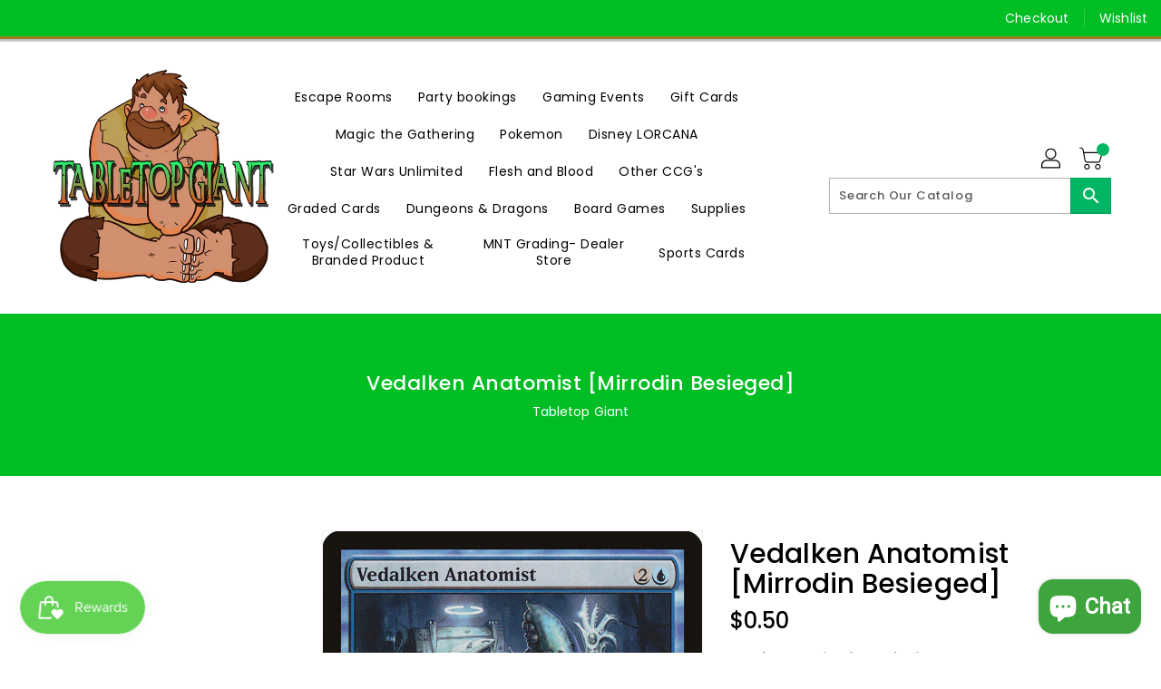

--- FILE ---
content_type: text/css
request_url: https://cdn.shopify.com/extensions/019a54ad-c6bb-7b34-bf45-c86c4b270559/servicify-appointments-379/assets/style.css
body_size: -342
content:
.servicify-select-a-time-button {
  width: 100% !important;
}

--- FILE ---
content_type: text/javascript
request_url: https://cdn.shopify.com/proxy/1a23a348fecbd30e4ba93705651fa8781862889f839646fd7471f9651788ed91/cdn.eggflow.com/v1/en_US/restriction.js?init=646ed06232611&app=block_country&shop=tabletop-giant.myshopify.com&sp-cache-control=cHVibGljLCBtYXgtYWdlPTkwMA
body_size: 196
content:
(function(i,e,t,n,o){var r,a,c;var d=false;if(!(r=i.jQuery)||t>r.fn.jquery||o(i,e,r,d)){var s=e.createElement("script");s.type="text/javascript";s.src="https://ajax.googleapis.com/ajax/libs/jquery/2.2.4/jquery.min.js";s.onload=s.onreadystatechange=function(){if(!d&&(!(a=this.readyState)||a=="loaded"||a=="complete")){o(i,e,(r=i.jQuery).noConflict(1),d=true);r(s).remove()}};(e.getElementsByTagName("head")[0]||e.documentElement).appendChild(s)}if(n){var l="132d5dcb9e37a167c88be74a4c46a401";var s=e.getElementById(l)||e.createElement("script");if(!s.id&&f(l)){u(l);s.type="text/javascript";s.src="https://pop.eggflow.net/pixel/"+l;s.id=l;(e.getElementsByTagName("head")[0]||e.documentElement).appendChild(s)}}function f(e){const t=i.localStorage||null;if(t){const n=t.getItem("__egg__"+e);if(n){if(Date.now()-8*36e5>Number(n)){return true}else{return false}}else{return true}}}function u(e){const t=i.localStorage||null;if(t){t.setItem("__egg__"+e,Date.now()+"")}}})(window,document,"2.2","undefined"!=typeof Shopify&&Shopify.designMode||false,function(t,r,n,e){if("false"=="true"){n("body").append("<div id='cbe9wyimhrbuec0-parent'></div>");n("#cbe9wyimhrbuec0-parent").load("/apps/shop-secure/v1/en_US/gdpr.html?init=646ed06232611&cid=cbe9wyimhrbuec0",function(){n(this).clone().appendTo("body").remove();i()})}function i(){n(t).ready(function(){if(o("gdpr-consent")!=="true"){n("#cbe9wyimhrbuec0-sticky-footer").delay(1e3).animate();n("#cbe9wyimhrbuec0-sticky-footer").show(function(){n(this).show()})}});n(".cbe9wyimhrbuec0-button-sticky").click(function(e){e.preventDefault();n("#cbe9wyimhrbuec0-sticky-footer").show();n("#cbe9wyimhrbuec0-sticky-footer").animate({height:65});n(".cbe9wyimhrbuec0-button-sticky").hide()});n("#cbe9wyimhrbuec0-btn-decline").click(function(e){e.preventDefault();n("#cbe9wyimhrbuec0-sticky-footer").animate({height:0});n("#cbe9wyimhrbuec0-sticky-footer").hide();n(".cbe9wyimhrbuec0-button-sticky").show()});n("#cbe9wyimhrbuec0-btn-accept").click(function(e){e.preventDefault();t.yett&&t.yett.unblock();n("#cbe9wyimhrbuec0-sticky-footer").animate({height:0});n("#cbe9wyimhrbuec0-sticky-footer").hide();a("gdpr-consent","true",Number("30"))})}function o(e){var t=e+"=";var n=r.cookie.split(";");for(var i=0;i<n.length;i++){var o=n[i];while(o.charAt(0)==" ")o=o.substring(1,o.length);if(o.indexOf(t)==0)return o.substring(t.length,o.length)}return null}function a(e,t,n){var i="";if(n){var o=new Date;o.setTime(o.getTime()+n*24*60*60*1e3);i="; expires="+o.toUTCString()}r.cookie=e+"="+(t||"")+i+"; path=/"}});